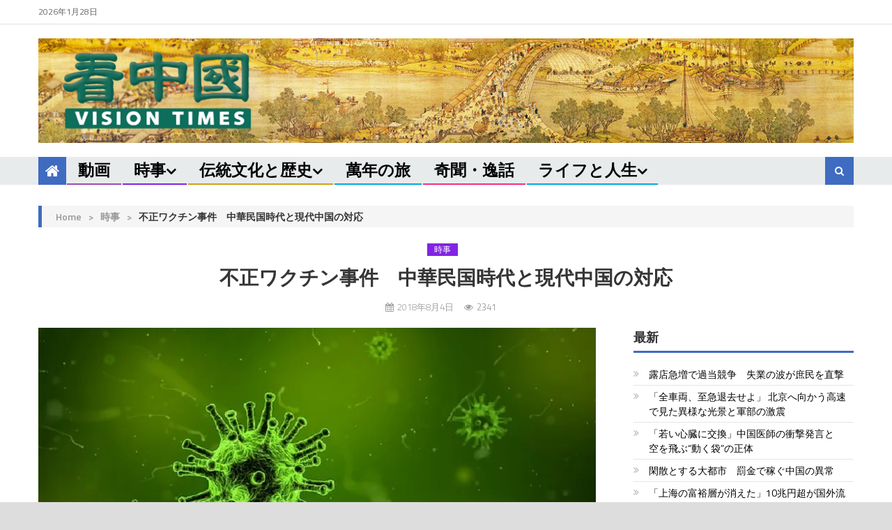

--- FILE ---
content_type: text/html; charset=utf-8
request_url: https://www.google.com/recaptcha/api2/aframe
body_size: 249
content:
<!DOCTYPE HTML><html><head><meta http-equiv="content-type" content="text/html; charset=UTF-8"></head><body><script nonce="gv8U_-3rhP8UItJ6s6hMZw">/** Anti-fraud and anti-abuse applications only. See google.com/recaptcha */ try{var clients={'sodar':'https://pagead2.googlesyndication.com/pagead/sodar?'};window.addEventListener("message",function(a){try{if(a.source===window.parent){var b=JSON.parse(a.data);var c=clients[b['id']];if(c){var d=document.createElement('img');d.src=c+b['params']+'&rc='+(localStorage.getItem("rc::a")?sessionStorage.getItem("rc::b"):"");window.document.body.appendChild(d);sessionStorage.setItem("rc::e",parseInt(sessionStorage.getItem("rc::e")||0)+1);localStorage.setItem("rc::h",'1769540190873');}}}catch(b){}});window.parent.postMessage("_grecaptcha_ready", "*");}catch(b){}</script></body></html>